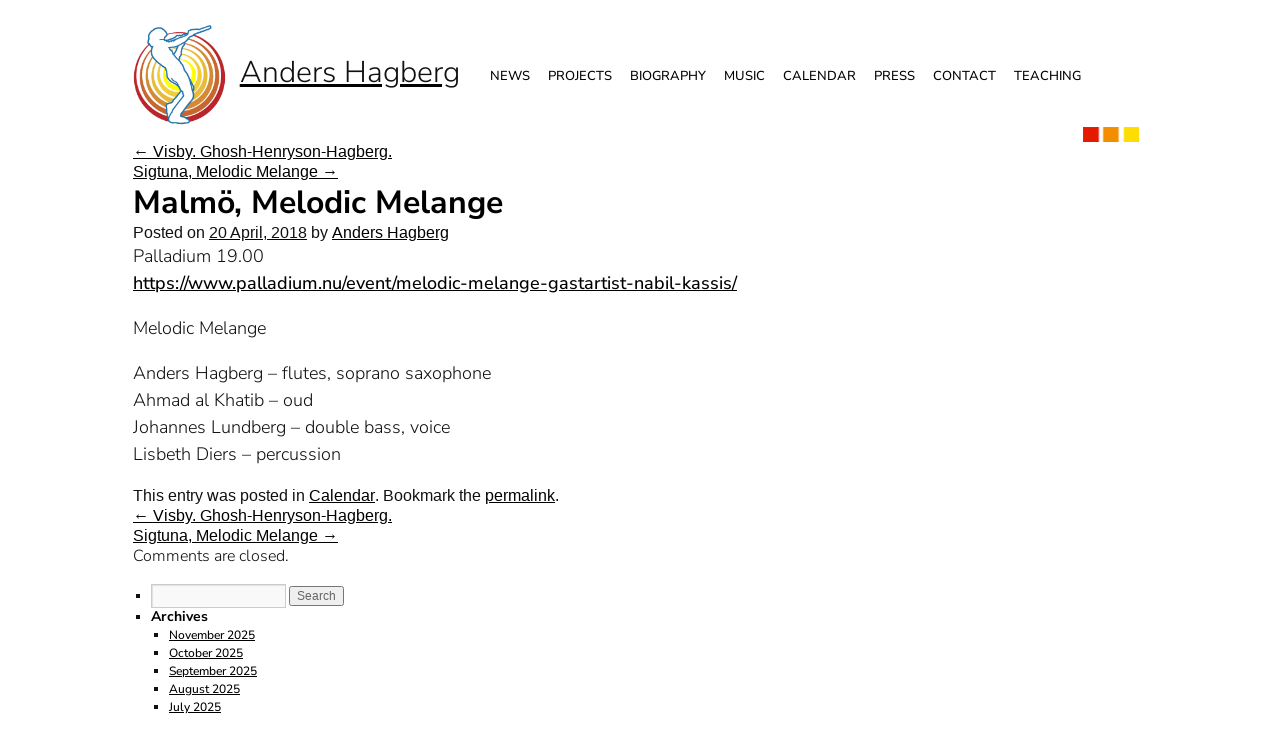

--- FILE ---
content_type: text/css
request_url: https://usercontent.one/wp/andershagberg.se/wp-content/themes/ah/style.css?v=1.44&media=1641809846
body_size: 4516
content:
/*
Theme Name: ah
Theme URI: http://andershagberg.se/
Description: Anders Hagbergs theme. 
Author: Niklas Meyerson
Version: 1.0
License: GNU General Public License
License URI: license.txt
*/

/* =Structure
-------------------------------------------------------------- */
#body {
	background-color: #fff;
	width: 100%;	
}

#wrapper {
	width: calc(100% - 20px);
	max-width: 1014px;
	margin-left: auto;
	margin-right: auto;
	margin-top: 25px;
	padding: 0;	
}

#header {
	width: 100%;	
}

#main {

}

/* =Header
-------------------------------------------------------------- */
#header {
	overflow: hidden;	
}

#header #logo {
	margin-left: 38px;
	margin-bottom: 5px;	
	float:left;
	display: block;
}

#header #topMenu {
	float: left;
	color: #878787;
	background-color: #ffffff;
	font-size: 13px;
	font-weight: 200;
	padding-left: 8px;
	padding-right: 8px;
	padding-top: 2px;
	padding-bottom: 2px;
	margin-top: 44px;
	margin-bottom: 9px;
	-moz-border-radius: 10px;
	border-radius: 10px;
}

#header #topMenu a {
	color: #878787;	
}

#header #topMenu span {
	float: left;
	margin-left: 5px;
}

#header #topMenu ul {
	list-style-type: none;
	list-style-position: inside;	
	float: left;
	margin: 0;
}

#header #topMenu ul li {
	float: left;	
	margin-left: 5px;
}

#header #topMenu ul .current {
	font-weight: bold;
}

@media screen and (max-width: 1000px) {

	.logo-name
	{
		display:none;
	}

}

/* =Footer
-------------------------------------------------------------- */
#footer {
	overflow: hidden;	
	margin: 30px 0;
}

#footer #threeSquareBottom {
	float: left;
	height: 40px;
}

#footer #publishInfo {
	float: left;
	margin: 0;
	margin-left: 10px;
	font-size: 14px;
	font-weight: 200;	
	line-height: 20px;
}

#footer #socialNetworks {
	float: right;
	overflow: hidden;
	margin-right: 5px;	
}

#footer #socialNetworks a {
	float: left;
	margin-right: 3px;	
}

#footer #socialNetworks img {
	display: block;	
	width: 40px;
}

@media screen and (max-width: 560px) {

	#footer #socialNetworks {
		float: left;
		width:100%;
		margin-top:20px;
		margin-right: 0;	
	}

}

/* =Menu
-------------------------------------------------------------- */
#main #logo {
	height: 100px;
	vertical-align: middle;
	margin-right: 14px;
}
#main #menu {
	height: 100px;	
}

#main #menu #siteTitle {
	float: left;	
	font-weight: 200;
	font-size: 30px;
	line-height: 31px;
}

#main #menu #siteTitle a {
	color: #878787;
	text-decoration: none;	
}

#main #menu ul {
	float: left;
	list-style-type: none;
	list-style-position: inside;
	margin: 41px 0 0 0;
	padding: 0;
	margin-left: 21px;
}

#main #menu ul li {
	float: left;
	font-size: 13px;
	text-transform: uppercase;
	font-weight: 200;	
	padding-left: 8px;
	padding-right: 8px;
	display: block;
	position:relative;
	border: solid 1px transparent;
}

#main #menu ul li:hover {
	border: solid 1px #878787;	
}

#main #menu ul li.current-menu-item, #main #menu ul li.current-menu-parent {
	font-weight: bold;	
	border: solid 1px #878787;
}

#main #menu ul a {
	color: #878787;	
	margin: 0;
	padding: 0;
}

#main #menu ul.sub-menu {
	position: absolute;
	margin: 0 0 0 -9px;
	z-index: 10;
	background-color: #878787;	
	display: none;
}
#main #menu li:hover ul.sub-menu {
	display: block;	
}
#main #menu ul.sub-menu li {
	margin: 0;
	padding: 4px 8px;
	border-bottom: solid 1px white;	
	width: 100%;
	box-sizing: border-box;
}
#main #menu ul.sub-menu li:last-child {
	border-bottom: none;	
}
#main #menu ul.sub-menu a {
	color: white;
}


#main #menu #threeSquareTop {
	float: right;
	margin-right: 8px;
	margin-top: 41px;	
}

@media screen and (max-width: 1000px) {

	.logo-name
	{
		display:none;
	}

	.menu-header
	{
		float: right;
    	width: calc(100% - 110px);
    	height: 100%;
    	display: flex;
        align-items: center;
	}

	#main #menu ul
	{
	    margin: 0!important;
	}

	#main #menu #threeSquareTop {
	    display:none;
	}

	#main #menu {
	    margin-bottom:20px!important;
	}

	#main #menu ul li {
	    font-size: 14px!important;
	    margin:0 6px 4px 0;
	    padding-left: 6px;
    	padding-right: 6px;
    	border:1px solid transparent;
	}
	
}

/* =Content
-------------------------------------------------------------- */
#main #content {
	margin-top: 8px;
	overflow:auto;	
	font-size: 16px;
	line-height: 1.3;
	font-weight: 200;
	clear: both;
}

#article-head {
	position: relative;	
	margin-bottom: 25px; 
}

#article-head .quotes {
	position: absolute;
	top: 0;
	left: 0;
	width: 100%;
	height: 100%;
	font-size: 18px; 
	text-align: right;
	color: #878787;
	padding: 25px 25px 0 0;
	line-height: 1.3;
	box-sizing: border-box;
}
#article-head.dark .quotes {
	color: white;
}
#article-head .quotes.single {
	padding-top: 130px;	
}

#content .narrow {
	width: 700px;
	margin: 0 auto;
	max-width: 100%;	
}
.bg-gray {
	background-color: #eee;	
}

#article-head.article-head-news .quotes.mobile
{
	display:none;
}

.quotes-mobile
{
	display:none;
}

@media screen and (max-width: 560px) {

	#article-head {
	    min-height: 380px;
	    overflow: hidden;
	}

	#article-head img{
		height:100%;
		width:100%;
		position: absolute;
		object-fit: cover;
		object-position: left;
	}

	#article-head.article-head-biography .quotes.single p {
	    color:#fff!important;
	}

	#article-head.article-head-biography img{
		object-position: top 0 left -75px;
	}

	#article-head.article-head-biography .quotes.single {
	    padding-top: 200px;
	    text-align: left;
	    padding-left:20px;
	}

	#article-head.article-head-projects .quotes.single {
	    padding-top: 60px;
        padding-left: 20px;
        text-align: left;
	}

	#article-head.article-head-news
	{
		min-height: 380px;
	}

	#article-head.article-head-news .quotes {
	    text-align: left;
	    padding-top: 200px;
	    padding-left: 20px;
	}

	#article-head.article-head-news .quotes.desktop
	{
		display:none;
	}

	#article-head.article-head-news .quotes.mobile
	{
		display:block;
	}

	.quotes-mobile
	{
		display:block;
	}

	.padding-mobile
	{
		padding: 0 16px;
	}

}

/* =News
-------------------------------------------------------------- */
#content .article-list .article {
	margin-bottom: 25px;
}

#content .article-list .post-title {
	padding: 10px 0;
	border-bottom: solid 1px #878787;
	margin-bottom: 16px;
	text-transform: uppercase;
	font-weight: lighter;
	letter-spacing: 2px;	
}

.post-content {
	display: flex;	
}
.post-content .content-main {
	flex: 1 1 0;	
}
.post-content .content-right {
	flex: 0 0 300px;	
	margin-left: 16px;
}

@media screen and (max-width: 560px) {

	.post-content {
		display: block;	
	}
	.post-content .content-main {
		width:100%;	
	}
	.post-content .content-right {
		width:100%;		
		margin-left: 0;
	}

	iframe
	{
		width:100%!important;
		height:250px;
	}

}

@media screen and (max-width: 1000px) {

	.post-content {
		display: block!important;	
	}
	.post-content .content-main {
		width:100%!important;	
	}
	.post-content .content-right {
		width:100%!important;		
		margin-left: 0!important;
	}

}



/* =Albums
-------------------------------------------------------------- */
#albumsList {
	display: flex;
	padding: 20px;	
	flex-wrap: wrap;
	justify-content: space-between;
}
#albumsList .album {
	flex: 0 0 202px;
	margin: 15px 20px;
	box-sizing: border-box;
	border: solid 2px white;	
}
#albumsList .album .links {
	list-style-type: none;
	background-color: white;
	width: 100%;
	text-align: right;	
	margin: 0;
	padding-right: 10px;
	box-sizing: border-box;
	min-height: 44px;
}
#albumsList .album .links li {
	display: inline-block;	
}
#albumsList .album .links li img {
	width: 30px;
	height: 30px;
	padding: 5px 0 5px 2px;	
}
#albumsList .album .album-cover {
	width: 100%;	
	display: block;
}
#albumsList .album .album-content {
	padding: 10px;
}
#albumsList .album .album-content .album-title {
	font-size: 18px;
	text-transform: uppercase;
	font-weight: lighter;
	letter-spacing: 1px;	
}
#albumsList .album .album-content .album-sub {
	font-size: 10px;
	font-style: italic;	
}
#albumsList .album .album-content .album-artist {
	font-size: 14px;
	font-weight: bold;
	margin: 5px 0;
}

#albumsList .album .album-content p {
	margin-bottom: 0;
	font-size: 12px;
	line-height: 1.3;	
}

@media screen and (max-width: 560px) {

	#albumsList {
		display: block;
		padding: 16px;
	}

	#albumsList .album {
	    margin: 0 0 25px 0;
	}

}

/* =Projects
-------------------------------------------------------------- */
#content #projectsLeft {
	color: #000000;;
	float: left;
	margin-left: 50px;
	margin-top: 50px;
	width: 400px;	
}

#content #projectsLeft p {
	margin-bottom: 17px;	
}

#content #projectsLeft blockquote {
	margin: 0;
	padding: 0;
	font-size: 12px;
	line-height: 16px;
	font-weight: normal;	
}

#content #projectsLeft a {
	color: #FFFFFF;
	font-size: 12px;	
}

#content #projectsRight {
	float: left;
	margin-left: 35px;
	margin-top: 65px;
	width: 270px;
}

#content #projectsRight .wp-caption{
	text-align: left;
	font-style: italic;
	-moz-box-shadow: -2px -2px 0px #ccc;
  	-webkit-box-shadow: -2px -2px 0px #ccc;
  	box-shadow: -2px -2px 0px #ccc;
}

#content #projectsRight .wp-caption p {
	margin-bottom: 5px;
	font-size: 12px;
	line-height: 16px;
}

#content #projectsLeft #projectsList ul {
	padding: 18px;
	margin: 0;
	width: 320px;
	height: 305px;
	overflow: auto;
	background-image: url('images/backgrounds/main.jpg');
	-moz-box-shadow: 2px 2px 2px #888;
  	-webkit-box-shadow: 2px 2px 2px #888;
  	box-shadow: 2px 2px 2px #888;
  	-moz-border-radius: 10px;
	border-radius: 10px;
	list-style-type: none;
	list-style-position: inside;
}

#content #projectsLeft #projectsList ul li {
	margin-bottom: 8px;
}

#content #projectsLeft #projectsList ul li a{
	font-size: 14px;
}

#content #projectsLeft #projectsList .next {
	float: right;
	margin-top: 10px; 
	margin-right: 44px;
	font-weight: bold;
	width: 25px;
	height: 21px;
	background-image: url('images/backgrounds/main.jpg');
	background-position: bottom right;
	text-align: center;
	line-height: 18px;
}

#content #projectsLeft #projectsList .prev {
	float: left;
	margin-top: 10px; 
	font-weight: bold;
	width: 25px;
	height: 21px;
	background-image: url('images/backgrounds/main.jpg');
	background-position: bottom right;
	text-align: center;
	line-height: 18px;
}


/* =Biography
-------------------------------------------------------------- */
#content #biography {
	margin-left: 360px;
	margin-top: 50px;
	width: 400px;
}

/* =Discography
-------------------------------------------------------------- */
#content #discography {
	margin-left: 360px;
	margin-top: 26px;
	width: 400px;
}

/* =Press
-------------------------------------------------------------- */
#content #pressLeft {
	float: left;
	margin-left: 20px;
	margin-top: 15px;
	width: 335px;	
}

#content #pressLeft .section {
	width: 305px;
	padding: 15px;
	margin-bottom: 15px;
	overflow: hidden; 	
}

#content #pressLeft .section .subSection {
	float: left;
}

#content #pressLeft .section .subSection:first-child {
	margin-right: 15px;
}

#content #pressLeft .section p {
	margin-bottom: 0;
	font-size: 12px;	
	line-height: 12px;
}

#content #pressRight {
	float: left;
	margin-left: 50px;
	margin-top: 25px;
	font-size: 16px;
	line-height: 1.3;
}

#content #pressRight a {
	font-style: italic;	
	font-size: 12px;
}

#content #pressFooter {
	margin-left: 20px;
	font-size: 12px;	
}

#content #pressFooter a {
	font-style: italic;	
}

#content #pressFooter p {
	margin:0;	
}

/* =Contact
-------------------------------------------------------------- */
#content #contact {
	margin-top: 257px;
	margin-left: 64px;
	width: 400px;
	color: white;
	min-height: 200px;
}

#content #contact blockquote {
	margin: 0;
	padding: 0;
}

@media screen and (max-width: 560px) {

	#content #contact {
		margin-left: 30px;
		width: auto;
	}

}


/* =Calendar
-------------------------------------------------------------- */
.calendar-wrapper {
	display: flex;
	padding: 50px;	
}
#content #calendarLeft {
	flex: 1 1 0;	
}

#content #calendarLeft h2 {
	font-size: 14px;
	line-height: 20px;
	margin-bottom: 17px;
	text-transform: uppercase;	
}

#content #calendarLeft h2 .date {
	font-weight: bold;	
}

#content #calendarLeft p {
	margin-bottom: 17px;	
}

#content #calendarLeft blockquote {
	margin: 0;
	padding: 0;
	font-size: 12px;
	line-height: 16px;
	font-weight: normal;	
}

#content #calendarRight {
	flex: 0 0 500px;
	margin-left: 25px;	
}
#content #calendarRight .nav {
	font-size: 10px;
	margin: 0;
	text-align: right;	
}
#content #calendarRight ul {
	list-style-type: none;
	margin: 0;
	border: solid 2px white;
	padding: 10px 0;
}

#content #calendarRight ul li {
	margin-left: 20px;
	border-bottom: solid 1px #878787;
	padding: 5px 0;
}
#content #calendarRight ul li:last-child {
	border:none;
}

#content #calendarRight ul a {
	color: #878787;
}

#content #calendarRight ul .current {
	border: none;
	background-color: white;
	margin: 0;
	padding: 10px 20px;
}

#content #calendarRight .next {
	float: right;
	font-weight: bold;
	margin-top: 10px;
	margin-right: 25px;
	width: 25px;
	height: 21px;
	background-image: url('images/backgrounds/main.jpg');
	background-position: right bottom;
	text-align: center;
}

#content #calendarRight .prev {
	float: left;
	font-weight: bold;
	margin-top: 10px;
	margin-left: 485px;
	width: 25px;
	height: 21px;
	background-image: url('images/backgrounds/main.jpg');
	background-position: right bottom;
	text-align: center;
}

@media screen and (max-width: 1000px) {

	.calendar-wrapper {
		display: block;
		padding: 20px;	
	}

	#content #calendarLeft {
		width:100%;
	}

	#content #calendarRight {
		width:100%;
		margin-left: 0;	
	}

}

/* =Reset default browser CSS. Based on work by Eric Meyer: http://meyerweb.com/eric/tools/css/reset/index.html
-------------------------------------------------------------- */

html, body, div, span, applet, object, iframe,
h1, h2, h3, h4, h5, h6, p, blockquote, pre,
a, abbr, acronym, address, big, cite, code,
del, dfn, em, font, img, ins, kbd, q, s, samp,
small, strike, strong, sub, sup, tt, var,
b, u, i, center,
dl, dt, dd, ol, ul, li,
fieldset, form, label, legend,
table, caption, tbody, tfoot, thead, tr, th, td {
	background: transparent;
	border: 0;
	margin: 0;
	padding: 0;
	vertical-align: baseline;
}
body {
	line-height: 1;
}
h1, h2, h3, h4, h5, h6 {
	clear: both;
	font-weight: normal;
}
ol, ul {
	list-style: none;
}
blockquote {
	quotes: none;
}
blockquote:before, blockquote:after {
	content: '';
	content: none;
}
del {
	text-decoration: line-through;
}
/* tables still need 'cellspacing="0"' in the markup */
table {
	border-collapse: collapse;
	border-spacing: 0;
}
a img {
	border: none;
}

/* =Fonts
-------------------------------------------------------------- */
body,
input,
textarea,
.page-title span,
.pingback a.url {
	font-family: "Helvetica Neue", Helvetica, Arial, sans-serif;
}
h3#comments-title,
h3#reply-title,
#access .menu,
#access div.menu ul,
#cancel-comment-reply-link,
.form-allowed-tags,
#site-info,
#site-title,
#wp-calendar,
.comment-meta,
.comment-body tr th,
.comment-body thead th,
.entry-content label,
.entry-content tr th,
.entry-content thead th,
.entry-meta,
.entry-title,
.entry-utility,
#respond label,
.navigation,
.page-title,
.pingback p,
.reply,
.widget-title,
.wp-caption-text {
	font-family: "Helvetica Neue", Helvetica, Arial, sans-serif;
}
input[type=submit] {
	font-family: "Helvetica Neue", Helvetica, Arial, sans-serif;
}
pre {
	font-family: "Courier 10 Pitch", Courier, monospace;
}
code {
	font-family: Monaco, Consolas, "Andale Mono", "DejaVu Sans Mono", monospace;
}


/* =Global Elements
-------------------------------------------------------------- */

/* Main global 'theme' and typographic styles */
body {
	background: #f1f1f1;
}
body,
input,
textarea {
	color: #666;
	font-size: 12px;
	line-height: 18px;
}

@media screen and (max-width: 560px) {

	body,
	input,
	textarea {
		font-size: 16px;
		line-height: 20px;
	}
	
}

hr {
	background-color: #e7e7e7;
	border: 0;
	clear: both;
	height: 1px;
	margin-bottom: 18px;
}

/* Text elements */
p {
	margin-bottom: 18px;
}
ul {
	list-style: square;
	margin: 0 0 18px 1.5em;
}
ol {
	list-style: decimal;
	margin: 0 0 18px 1.5em;
}
ol ol {
	list-style: upper-alpha;
}
ol ol ol {
	list-style: lower-roman;
}
ol ol ol ol {
	list-style: lower-alpha;
}
ul ul,
ol ol,
ul ol,
ol ul {
	margin-bottom: 0;
}
dl {
	margin: 0 0 24px 0;
}
dt {
	font-weight: bold;
}
dd {
	margin-bottom: 18px;
}
strong {
	font-weight: bold;
}
cite,
em,
i {
	font-style: italic;
}
big {
	font-size: 131.25%;
}
ins {
	background: #ffc;
	text-decoration: none;
}
blockquote {
	font-style: italic;
	padding: 0 3em;
}
blockquote cite,
blockquote em,
blockquote i {
	font-style: normal;
}
pre {
	background: #f7f7f7;
	color: #222;
	line-height: 18px;
	margin-bottom: 18px;
	padding: 1.5em;
}
abbr,
acronym {
	border-bottom: 1px dotted #666;
	cursor: help;
}
sup,
sub {
	height: 0;
	line-height: 1;
	position: relative;
	vertical-align: baseline;
}
sup {
	bottom: 1ex;
}
sub {
	top: .5ex;
}
input[type="text"],
textarea {
	background: #f9f9f9;
	border: 1px solid #ccc;
	box-shadow: inset 1px 1px 1px rgba(0,0,0,0.1);
	-moz-box-shadow: inset 1px 1px 1px rgba(0,0,0,0.1);
	-webkit-box-shadow: inset 1px 1px 1px rgba(0,0,0,0.1);
	padding: 2px;
}
a {
	text-decoration: none;		
}
a:link {
	color: #ee0000;
}
a:visited {
	color: #ee0000;
}
a:active,
a:hover {
	color: #ee0000;
}

/* Text meant only for screen readers */
.screen-reader-text {
	position: absolute;
	left: -9000px;
}

.container {
	overflow: hidden;	
}


/* =Images
-------------------------------------------------------------- */

/*
Resize images to fit the main content area.
- Applies only to images uploaded via WordPress by targeting size-* classes.
- Other images will be left alone. Use "size-auto" class to apply to other images.
*/
img.size-auto,
img.size-full,
img.size-large,
img.size-medium,
.attachment img {
	max-width: 100%; /* When images are too wide for containing element, force them to fit. */
	height: auto; /* Override height to match resized width for correct aspect ratio. */
}
.alignleft,
img.alignleft {
	display: inline;
	float: left;
	margin-right: 10px;
	margin-top: 4px;
}
.alignright,
img.alignright {
	display: inline;
	float: right;
	margin-left: 10px;
	margin-top: 4px;
}
.aligncenter,
img.aligncenter {
	clear: both;
	display: block;
	margin-left: auto;
	margin-right: auto;
}
img.alignleft,
img.alignright,
img.aligncenter {
	margin-bottom: 0px;
}
.wp-caption {
	background: #f1f1f1;
	line-height: 18px;
	margin-bottom: 20px;
	max-width: 632px !important; /* prevent too-wide images from breaking layout */
	padding: 4px;
	text-align: center;
}
.wp-caption img {
	margin: 5px 5px 0;
}
.wp-caption p.wp-caption-text {
	color: #888;
	font-size: 12px;
	margin: 5px;
}
.wp-smiley {
	margin: 0;
}
.gallery {
	margin: 0 auto 18px;
}
.gallery .gallery-item {
	float: left;
	margin-top: 0;
	text-align: center;
	width: 33%;
}
.gallery-columns-2 .gallery-item {
	width: 50%;
}
.gallery-columns-4 .gallery-item {
	width: 25%;
}
.gallery img {
	border: 2px solid #cfcfcf;
}
.gallery-columns-2 .attachment-medium {
	max-width: 92%;
	height: auto;
}
.gallery-columns-4 .attachment-thumbnail {
	max-width: 84%;
	height: auto;
}
.gallery .gallery-caption {
	color: #888;
	font-size: 12px;
	margin: 0 0 12px;
}
.gallery dl {
	margin: 0;
}
.gallery img {
	border: 10px solid #f1f1f1;
}
.gallery br+br {
	display: none;
}
#content .attachment img {/* single attachment images should be centered */
	display: block;
	margin: 0 auto;
}


/* =Handheld Style
-------------------------------------------------------------- */



--- FILE ---
content_type: text/javascript
request_url: https://usercontent.one/wp/andershagberg.se/wp-content/themes/ah/scripts.js?ver=6.8.3&media=1641809846
body_size: 1277
content:
function __getIEVersion() {
    var rv = -1; // Return value assumes failure.
    if (navigator.appName == 'Microsoft Internet Explorer') {
        var ua = navigator.userAgent;
        var re = new RegExp("MSIE ([0-9]{1,}[\.0-9]{0,})");
        if (re.exec(ua) != null)
            rv = parseFloat(RegExp.$1);
    }
    return rv;
}

function __getOperaVersion() {
    var rv = 0; // Default value
    if (window.opera) {
        var sver = window.opera.version();
        rv = parseFloat(sver);
    }
    return rv;
}

var __userAgent = navigator.userAgent;
var __isIE =  navigator.appVersion.match(/MSIE/) != null;
var __IEVersion = __getIEVersion();
var __isIENew = __isIE && __IEVersion >= 8;
var __isIEOld = __isIE && !__isIENew;

var __isFireFox = __userAgent.match(/firefox/i) != null;
var __isFireFoxOld = __isFireFox && ((__userAgent.match(/firefox\/2./i) != null) || 
	(__userAgent.match(/firefox\/1./i) != null));
var __isFireFoxNew = __isFireFox && !__isFireFoxOld;

var __isWebKit =  navigator.appVersion.match(/WebKit/) != null;
var __isChrome =  navigator.appVersion.match(/Chrome/) != null;
var __isOpera =  window.opera != null;
var __operaVersion = __getOperaVersion();
var __isOperaOld = __isOpera && (__operaVersion < 10);

function __parseBorderWidth(width) {
    var res = 0;
    if (typeof(width) == "string" && width != null && width != "" ) {
        var p = width.indexOf("px");
        if (p >= 0) {
            res = parseInt(width.substring(0, p));
        }
        else {
     		//do not know how to calculate other values 
		//(such as 0.5em or 0.1cm) correctly now
    		//so just set the width to 1 pixel
            res = 1; 
        }
    }
    return res;
}

//returns border width for some element
function __getBorderWidth(element) {
	var res = new Object();
	res.left = 0; res.top = 0; res.right = 0; res.bottom = 0;
	if (window.getComputedStyle) {
		//for Firefox
		var elStyle = window.getComputedStyle(element, null);
		res.left = parseInt(elStyle.borderLeftWidth.slice(0, -2));  
		res.top = parseInt(elStyle.borderTopWidth.slice(0, -2));  
		res.right = parseInt(elStyle.borderRightWidth.slice(0, -2));  
		res.bottom = parseInt(elStyle.borderBottomWidth.slice(0, -2));  
	}
	else {
		//for other browsers
		res.left = __parseBorderWidth(element.style.borderLeftWidth);
		res.top = __parseBorderWidth(element.style.borderTopWidth);
		res.right = __parseBorderWidth(element.style.borderRightWidth);
		res.bottom = __parseBorderWidth(element.style.borderBottomWidth);
	}
   
	return res;
}

//returns the absolute position of some element within document
function getElementAbsolutePos(element) {
	var res = new Object();
	res.x = 0; res.y = 0;
	if (element !== null) { 
		if (element.getBoundingClientRect) {
			var viewportElement = document.documentElement;  
 	        var box = element.getBoundingClientRect();
		    var scrollLeft = viewportElement.scrollLeft;
 		    var scrollTop = viewportElement.scrollTop;

		    res.x = box.left + scrollLeft;
		    res.y = box.top + scrollTop;

		}
		else { //for old browsers
			res.x = element.offsetLeft;
			res.y = element.offsetTop;

			var parentNode = element.parentNode;
			var borderWidth = null;

			while (offsetParent != null) {
				res.x += offsetParent.offsetLeft;
				res.y += offsetParent.offsetTop;
				
				var parentTagName = 
					offsetParent.tagName.toLowerCase();	

				if ((__isIEOld && parentTagName != "table") || 
					((__isFireFoxNew || __isChrome) && 
						parentTagName == "td")) {		    
					borderWidth = kGetBorderWidth
							(offsetParent);
					res.x += borderWidth.left;
					res.y += borderWidth.top;
				}
				
				if (offsetParent != document.body && 
				offsetParent != document.documentElement) {
					res.x -= offsetParent.scrollLeft;
					res.y -= offsetParent.scrollTop;
				}


				//next lines are necessary to fix the problem 
				//with offsetParent
				if (!__isIE && !__isOperaOld || __isIENew) {
					while (offsetParent != parentNode && 
						parentNode !== null) {
						res.x -= parentNode.scrollLeft;
						res.y -= parentNode.scrollTop;
						if (__isFireFoxOld || __isWebKit) 
						{
						    borderWidth = 
						     kGetBorderWidth(parentNode);
						    res.x += borderWidth.left;
						    res.y += borderWidth.top;
						}
						parentNode = parentNode.parentNode;
					}    
				}

				parentNode = offsetParent.parentNode;
				offsetParent = offsetParent.offsetParent;
			}
		}
	}
    return res;
}